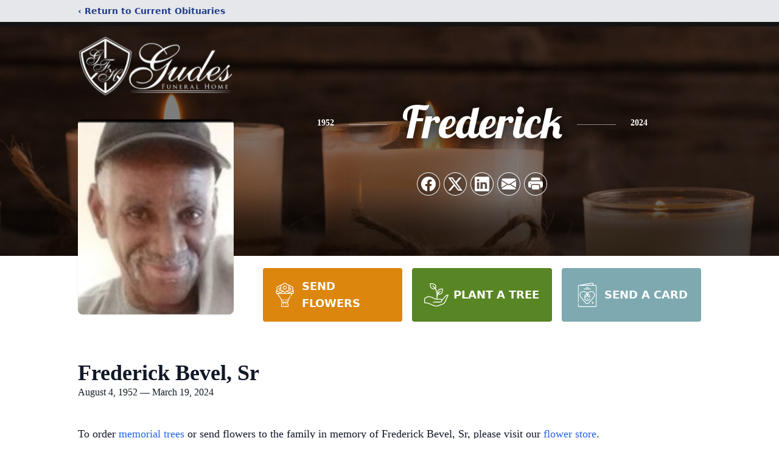

--- FILE ---
content_type: text/html; charset=utf-8
request_url: https://www.google.com/recaptcha/enterprise/anchor?ar=1&k=6LdD5fUfAAAAAD6yidGV3QRf0cgWt4xQ7MaR3sAR&co=aHR0cHM6Ly93d3cuZ3VkZXNmdW5lcmFsaG9tZS5uZXQ6NDQz&hl=en&type=image&v=PoyoqOPhxBO7pBk68S4YbpHZ&theme=light&size=invisible&badge=bottomright&anchor-ms=20000&execute-ms=30000&cb=hq5p0k6sv5wy
body_size: 48925
content:
<!DOCTYPE HTML><html dir="ltr" lang="en"><head><meta http-equiv="Content-Type" content="text/html; charset=UTF-8">
<meta http-equiv="X-UA-Compatible" content="IE=edge">
<title>reCAPTCHA</title>
<style type="text/css">
/* cyrillic-ext */
@font-face {
  font-family: 'Roboto';
  font-style: normal;
  font-weight: 400;
  font-stretch: 100%;
  src: url(//fonts.gstatic.com/s/roboto/v48/KFO7CnqEu92Fr1ME7kSn66aGLdTylUAMa3GUBHMdazTgWw.woff2) format('woff2');
  unicode-range: U+0460-052F, U+1C80-1C8A, U+20B4, U+2DE0-2DFF, U+A640-A69F, U+FE2E-FE2F;
}
/* cyrillic */
@font-face {
  font-family: 'Roboto';
  font-style: normal;
  font-weight: 400;
  font-stretch: 100%;
  src: url(//fonts.gstatic.com/s/roboto/v48/KFO7CnqEu92Fr1ME7kSn66aGLdTylUAMa3iUBHMdazTgWw.woff2) format('woff2');
  unicode-range: U+0301, U+0400-045F, U+0490-0491, U+04B0-04B1, U+2116;
}
/* greek-ext */
@font-face {
  font-family: 'Roboto';
  font-style: normal;
  font-weight: 400;
  font-stretch: 100%;
  src: url(//fonts.gstatic.com/s/roboto/v48/KFO7CnqEu92Fr1ME7kSn66aGLdTylUAMa3CUBHMdazTgWw.woff2) format('woff2');
  unicode-range: U+1F00-1FFF;
}
/* greek */
@font-face {
  font-family: 'Roboto';
  font-style: normal;
  font-weight: 400;
  font-stretch: 100%;
  src: url(//fonts.gstatic.com/s/roboto/v48/KFO7CnqEu92Fr1ME7kSn66aGLdTylUAMa3-UBHMdazTgWw.woff2) format('woff2');
  unicode-range: U+0370-0377, U+037A-037F, U+0384-038A, U+038C, U+038E-03A1, U+03A3-03FF;
}
/* math */
@font-face {
  font-family: 'Roboto';
  font-style: normal;
  font-weight: 400;
  font-stretch: 100%;
  src: url(//fonts.gstatic.com/s/roboto/v48/KFO7CnqEu92Fr1ME7kSn66aGLdTylUAMawCUBHMdazTgWw.woff2) format('woff2');
  unicode-range: U+0302-0303, U+0305, U+0307-0308, U+0310, U+0312, U+0315, U+031A, U+0326-0327, U+032C, U+032F-0330, U+0332-0333, U+0338, U+033A, U+0346, U+034D, U+0391-03A1, U+03A3-03A9, U+03B1-03C9, U+03D1, U+03D5-03D6, U+03F0-03F1, U+03F4-03F5, U+2016-2017, U+2034-2038, U+203C, U+2040, U+2043, U+2047, U+2050, U+2057, U+205F, U+2070-2071, U+2074-208E, U+2090-209C, U+20D0-20DC, U+20E1, U+20E5-20EF, U+2100-2112, U+2114-2115, U+2117-2121, U+2123-214F, U+2190, U+2192, U+2194-21AE, U+21B0-21E5, U+21F1-21F2, U+21F4-2211, U+2213-2214, U+2216-22FF, U+2308-230B, U+2310, U+2319, U+231C-2321, U+2336-237A, U+237C, U+2395, U+239B-23B7, U+23D0, U+23DC-23E1, U+2474-2475, U+25AF, U+25B3, U+25B7, U+25BD, U+25C1, U+25CA, U+25CC, U+25FB, U+266D-266F, U+27C0-27FF, U+2900-2AFF, U+2B0E-2B11, U+2B30-2B4C, U+2BFE, U+3030, U+FF5B, U+FF5D, U+1D400-1D7FF, U+1EE00-1EEFF;
}
/* symbols */
@font-face {
  font-family: 'Roboto';
  font-style: normal;
  font-weight: 400;
  font-stretch: 100%;
  src: url(//fonts.gstatic.com/s/roboto/v48/KFO7CnqEu92Fr1ME7kSn66aGLdTylUAMaxKUBHMdazTgWw.woff2) format('woff2');
  unicode-range: U+0001-000C, U+000E-001F, U+007F-009F, U+20DD-20E0, U+20E2-20E4, U+2150-218F, U+2190, U+2192, U+2194-2199, U+21AF, U+21E6-21F0, U+21F3, U+2218-2219, U+2299, U+22C4-22C6, U+2300-243F, U+2440-244A, U+2460-24FF, U+25A0-27BF, U+2800-28FF, U+2921-2922, U+2981, U+29BF, U+29EB, U+2B00-2BFF, U+4DC0-4DFF, U+FFF9-FFFB, U+10140-1018E, U+10190-1019C, U+101A0, U+101D0-101FD, U+102E0-102FB, U+10E60-10E7E, U+1D2C0-1D2D3, U+1D2E0-1D37F, U+1F000-1F0FF, U+1F100-1F1AD, U+1F1E6-1F1FF, U+1F30D-1F30F, U+1F315, U+1F31C, U+1F31E, U+1F320-1F32C, U+1F336, U+1F378, U+1F37D, U+1F382, U+1F393-1F39F, U+1F3A7-1F3A8, U+1F3AC-1F3AF, U+1F3C2, U+1F3C4-1F3C6, U+1F3CA-1F3CE, U+1F3D4-1F3E0, U+1F3ED, U+1F3F1-1F3F3, U+1F3F5-1F3F7, U+1F408, U+1F415, U+1F41F, U+1F426, U+1F43F, U+1F441-1F442, U+1F444, U+1F446-1F449, U+1F44C-1F44E, U+1F453, U+1F46A, U+1F47D, U+1F4A3, U+1F4B0, U+1F4B3, U+1F4B9, U+1F4BB, U+1F4BF, U+1F4C8-1F4CB, U+1F4D6, U+1F4DA, U+1F4DF, U+1F4E3-1F4E6, U+1F4EA-1F4ED, U+1F4F7, U+1F4F9-1F4FB, U+1F4FD-1F4FE, U+1F503, U+1F507-1F50B, U+1F50D, U+1F512-1F513, U+1F53E-1F54A, U+1F54F-1F5FA, U+1F610, U+1F650-1F67F, U+1F687, U+1F68D, U+1F691, U+1F694, U+1F698, U+1F6AD, U+1F6B2, U+1F6B9-1F6BA, U+1F6BC, U+1F6C6-1F6CF, U+1F6D3-1F6D7, U+1F6E0-1F6EA, U+1F6F0-1F6F3, U+1F6F7-1F6FC, U+1F700-1F7FF, U+1F800-1F80B, U+1F810-1F847, U+1F850-1F859, U+1F860-1F887, U+1F890-1F8AD, U+1F8B0-1F8BB, U+1F8C0-1F8C1, U+1F900-1F90B, U+1F93B, U+1F946, U+1F984, U+1F996, U+1F9E9, U+1FA00-1FA6F, U+1FA70-1FA7C, U+1FA80-1FA89, U+1FA8F-1FAC6, U+1FACE-1FADC, U+1FADF-1FAE9, U+1FAF0-1FAF8, U+1FB00-1FBFF;
}
/* vietnamese */
@font-face {
  font-family: 'Roboto';
  font-style: normal;
  font-weight: 400;
  font-stretch: 100%;
  src: url(//fonts.gstatic.com/s/roboto/v48/KFO7CnqEu92Fr1ME7kSn66aGLdTylUAMa3OUBHMdazTgWw.woff2) format('woff2');
  unicode-range: U+0102-0103, U+0110-0111, U+0128-0129, U+0168-0169, U+01A0-01A1, U+01AF-01B0, U+0300-0301, U+0303-0304, U+0308-0309, U+0323, U+0329, U+1EA0-1EF9, U+20AB;
}
/* latin-ext */
@font-face {
  font-family: 'Roboto';
  font-style: normal;
  font-weight: 400;
  font-stretch: 100%;
  src: url(//fonts.gstatic.com/s/roboto/v48/KFO7CnqEu92Fr1ME7kSn66aGLdTylUAMa3KUBHMdazTgWw.woff2) format('woff2');
  unicode-range: U+0100-02BA, U+02BD-02C5, U+02C7-02CC, U+02CE-02D7, U+02DD-02FF, U+0304, U+0308, U+0329, U+1D00-1DBF, U+1E00-1E9F, U+1EF2-1EFF, U+2020, U+20A0-20AB, U+20AD-20C0, U+2113, U+2C60-2C7F, U+A720-A7FF;
}
/* latin */
@font-face {
  font-family: 'Roboto';
  font-style: normal;
  font-weight: 400;
  font-stretch: 100%;
  src: url(//fonts.gstatic.com/s/roboto/v48/KFO7CnqEu92Fr1ME7kSn66aGLdTylUAMa3yUBHMdazQ.woff2) format('woff2');
  unicode-range: U+0000-00FF, U+0131, U+0152-0153, U+02BB-02BC, U+02C6, U+02DA, U+02DC, U+0304, U+0308, U+0329, U+2000-206F, U+20AC, U+2122, U+2191, U+2193, U+2212, U+2215, U+FEFF, U+FFFD;
}
/* cyrillic-ext */
@font-face {
  font-family: 'Roboto';
  font-style: normal;
  font-weight: 500;
  font-stretch: 100%;
  src: url(//fonts.gstatic.com/s/roboto/v48/KFO7CnqEu92Fr1ME7kSn66aGLdTylUAMa3GUBHMdazTgWw.woff2) format('woff2');
  unicode-range: U+0460-052F, U+1C80-1C8A, U+20B4, U+2DE0-2DFF, U+A640-A69F, U+FE2E-FE2F;
}
/* cyrillic */
@font-face {
  font-family: 'Roboto';
  font-style: normal;
  font-weight: 500;
  font-stretch: 100%;
  src: url(//fonts.gstatic.com/s/roboto/v48/KFO7CnqEu92Fr1ME7kSn66aGLdTylUAMa3iUBHMdazTgWw.woff2) format('woff2');
  unicode-range: U+0301, U+0400-045F, U+0490-0491, U+04B0-04B1, U+2116;
}
/* greek-ext */
@font-face {
  font-family: 'Roboto';
  font-style: normal;
  font-weight: 500;
  font-stretch: 100%;
  src: url(//fonts.gstatic.com/s/roboto/v48/KFO7CnqEu92Fr1ME7kSn66aGLdTylUAMa3CUBHMdazTgWw.woff2) format('woff2');
  unicode-range: U+1F00-1FFF;
}
/* greek */
@font-face {
  font-family: 'Roboto';
  font-style: normal;
  font-weight: 500;
  font-stretch: 100%;
  src: url(//fonts.gstatic.com/s/roboto/v48/KFO7CnqEu92Fr1ME7kSn66aGLdTylUAMa3-UBHMdazTgWw.woff2) format('woff2');
  unicode-range: U+0370-0377, U+037A-037F, U+0384-038A, U+038C, U+038E-03A1, U+03A3-03FF;
}
/* math */
@font-face {
  font-family: 'Roboto';
  font-style: normal;
  font-weight: 500;
  font-stretch: 100%;
  src: url(//fonts.gstatic.com/s/roboto/v48/KFO7CnqEu92Fr1ME7kSn66aGLdTylUAMawCUBHMdazTgWw.woff2) format('woff2');
  unicode-range: U+0302-0303, U+0305, U+0307-0308, U+0310, U+0312, U+0315, U+031A, U+0326-0327, U+032C, U+032F-0330, U+0332-0333, U+0338, U+033A, U+0346, U+034D, U+0391-03A1, U+03A3-03A9, U+03B1-03C9, U+03D1, U+03D5-03D6, U+03F0-03F1, U+03F4-03F5, U+2016-2017, U+2034-2038, U+203C, U+2040, U+2043, U+2047, U+2050, U+2057, U+205F, U+2070-2071, U+2074-208E, U+2090-209C, U+20D0-20DC, U+20E1, U+20E5-20EF, U+2100-2112, U+2114-2115, U+2117-2121, U+2123-214F, U+2190, U+2192, U+2194-21AE, U+21B0-21E5, U+21F1-21F2, U+21F4-2211, U+2213-2214, U+2216-22FF, U+2308-230B, U+2310, U+2319, U+231C-2321, U+2336-237A, U+237C, U+2395, U+239B-23B7, U+23D0, U+23DC-23E1, U+2474-2475, U+25AF, U+25B3, U+25B7, U+25BD, U+25C1, U+25CA, U+25CC, U+25FB, U+266D-266F, U+27C0-27FF, U+2900-2AFF, U+2B0E-2B11, U+2B30-2B4C, U+2BFE, U+3030, U+FF5B, U+FF5D, U+1D400-1D7FF, U+1EE00-1EEFF;
}
/* symbols */
@font-face {
  font-family: 'Roboto';
  font-style: normal;
  font-weight: 500;
  font-stretch: 100%;
  src: url(//fonts.gstatic.com/s/roboto/v48/KFO7CnqEu92Fr1ME7kSn66aGLdTylUAMaxKUBHMdazTgWw.woff2) format('woff2');
  unicode-range: U+0001-000C, U+000E-001F, U+007F-009F, U+20DD-20E0, U+20E2-20E4, U+2150-218F, U+2190, U+2192, U+2194-2199, U+21AF, U+21E6-21F0, U+21F3, U+2218-2219, U+2299, U+22C4-22C6, U+2300-243F, U+2440-244A, U+2460-24FF, U+25A0-27BF, U+2800-28FF, U+2921-2922, U+2981, U+29BF, U+29EB, U+2B00-2BFF, U+4DC0-4DFF, U+FFF9-FFFB, U+10140-1018E, U+10190-1019C, U+101A0, U+101D0-101FD, U+102E0-102FB, U+10E60-10E7E, U+1D2C0-1D2D3, U+1D2E0-1D37F, U+1F000-1F0FF, U+1F100-1F1AD, U+1F1E6-1F1FF, U+1F30D-1F30F, U+1F315, U+1F31C, U+1F31E, U+1F320-1F32C, U+1F336, U+1F378, U+1F37D, U+1F382, U+1F393-1F39F, U+1F3A7-1F3A8, U+1F3AC-1F3AF, U+1F3C2, U+1F3C4-1F3C6, U+1F3CA-1F3CE, U+1F3D4-1F3E0, U+1F3ED, U+1F3F1-1F3F3, U+1F3F5-1F3F7, U+1F408, U+1F415, U+1F41F, U+1F426, U+1F43F, U+1F441-1F442, U+1F444, U+1F446-1F449, U+1F44C-1F44E, U+1F453, U+1F46A, U+1F47D, U+1F4A3, U+1F4B0, U+1F4B3, U+1F4B9, U+1F4BB, U+1F4BF, U+1F4C8-1F4CB, U+1F4D6, U+1F4DA, U+1F4DF, U+1F4E3-1F4E6, U+1F4EA-1F4ED, U+1F4F7, U+1F4F9-1F4FB, U+1F4FD-1F4FE, U+1F503, U+1F507-1F50B, U+1F50D, U+1F512-1F513, U+1F53E-1F54A, U+1F54F-1F5FA, U+1F610, U+1F650-1F67F, U+1F687, U+1F68D, U+1F691, U+1F694, U+1F698, U+1F6AD, U+1F6B2, U+1F6B9-1F6BA, U+1F6BC, U+1F6C6-1F6CF, U+1F6D3-1F6D7, U+1F6E0-1F6EA, U+1F6F0-1F6F3, U+1F6F7-1F6FC, U+1F700-1F7FF, U+1F800-1F80B, U+1F810-1F847, U+1F850-1F859, U+1F860-1F887, U+1F890-1F8AD, U+1F8B0-1F8BB, U+1F8C0-1F8C1, U+1F900-1F90B, U+1F93B, U+1F946, U+1F984, U+1F996, U+1F9E9, U+1FA00-1FA6F, U+1FA70-1FA7C, U+1FA80-1FA89, U+1FA8F-1FAC6, U+1FACE-1FADC, U+1FADF-1FAE9, U+1FAF0-1FAF8, U+1FB00-1FBFF;
}
/* vietnamese */
@font-face {
  font-family: 'Roboto';
  font-style: normal;
  font-weight: 500;
  font-stretch: 100%;
  src: url(//fonts.gstatic.com/s/roboto/v48/KFO7CnqEu92Fr1ME7kSn66aGLdTylUAMa3OUBHMdazTgWw.woff2) format('woff2');
  unicode-range: U+0102-0103, U+0110-0111, U+0128-0129, U+0168-0169, U+01A0-01A1, U+01AF-01B0, U+0300-0301, U+0303-0304, U+0308-0309, U+0323, U+0329, U+1EA0-1EF9, U+20AB;
}
/* latin-ext */
@font-face {
  font-family: 'Roboto';
  font-style: normal;
  font-weight: 500;
  font-stretch: 100%;
  src: url(//fonts.gstatic.com/s/roboto/v48/KFO7CnqEu92Fr1ME7kSn66aGLdTylUAMa3KUBHMdazTgWw.woff2) format('woff2');
  unicode-range: U+0100-02BA, U+02BD-02C5, U+02C7-02CC, U+02CE-02D7, U+02DD-02FF, U+0304, U+0308, U+0329, U+1D00-1DBF, U+1E00-1E9F, U+1EF2-1EFF, U+2020, U+20A0-20AB, U+20AD-20C0, U+2113, U+2C60-2C7F, U+A720-A7FF;
}
/* latin */
@font-face {
  font-family: 'Roboto';
  font-style: normal;
  font-weight: 500;
  font-stretch: 100%;
  src: url(//fonts.gstatic.com/s/roboto/v48/KFO7CnqEu92Fr1ME7kSn66aGLdTylUAMa3yUBHMdazQ.woff2) format('woff2');
  unicode-range: U+0000-00FF, U+0131, U+0152-0153, U+02BB-02BC, U+02C6, U+02DA, U+02DC, U+0304, U+0308, U+0329, U+2000-206F, U+20AC, U+2122, U+2191, U+2193, U+2212, U+2215, U+FEFF, U+FFFD;
}
/* cyrillic-ext */
@font-face {
  font-family: 'Roboto';
  font-style: normal;
  font-weight: 900;
  font-stretch: 100%;
  src: url(//fonts.gstatic.com/s/roboto/v48/KFO7CnqEu92Fr1ME7kSn66aGLdTylUAMa3GUBHMdazTgWw.woff2) format('woff2');
  unicode-range: U+0460-052F, U+1C80-1C8A, U+20B4, U+2DE0-2DFF, U+A640-A69F, U+FE2E-FE2F;
}
/* cyrillic */
@font-face {
  font-family: 'Roboto';
  font-style: normal;
  font-weight: 900;
  font-stretch: 100%;
  src: url(//fonts.gstatic.com/s/roboto/v48/KFO7CnqEu92Fr1ME7kSn66aGLdTylUAMa3iUBHMdazTgWw.woff2) format('woff2');
  unicode-range: U+0301, U+0400-045F, U+0490-0491, U+04B0-04B1, U+2116;
}
/* greek-ext */
@font-face {
  font-family: 'Roboto';
  font-style: normal;
  font-weight: 900;
  font-stretch: 100%;
  src: url(//fonts.gstatic.com/s/roboto/v48/KFO7CnqEu92Fr1ME7kSn66aGLdTylUAMa3CUBHMdazTgWw.woff2) format('woff2');
  unicode-range: U+1F00-1FFF;
}
/* greek */
@font-face {
  font-family: 'Roboto';
  font-style: normal;
  font-weight: 900;
  font-stretch: 100%;
  src: url(//fonts.gstatic.com/s/roboto/v48/KFO7CnqEu92Fr1ME7kSn66aGLdTylUAMa3-UBHMdazTgWw.woff2) format('woff2');
  unicode-range: U+0370-0377, U+037A-037F, U+0384-038A, U+038C, U+038E-03A1, U+03A3-03FF;
}
/* math */
@font-face {
  font-family: 'Roboto';
  font-style: normal;
  font-weight: 900;
  font-stretch: 100%;
  src: url(//fonts.gstatic.com/s/roboto/v48/KFO7CnqEu92Fr1ME7kSn66aGLdTylUAMawCUBHMdazTgWw.woff2) format('woff2');
  unicode-range: U+0302-0303, U+0305, U+0307-0308, U+0310, U+0312, U+0315, U+031A, U+0326-0327, U+032C, U+032F-0330, U+0332-0333, U+0338, U+033A, U+0346, U+034D, U+0391-03A1, U+03A3-03A9, U+03B1-03C9, U+03D1, U+03D5-03D6, U+03F0-03F1, U+03F4-03F5, U+2016-2017, U+2034-2038, U+203C, U+2040, U+2043, U+2047, U+2050, U+2057, U+205F, U+2070-2071, U+2074-208E, U+2090-209C, U+20D0-20DC, U+20E1, U+20E5-20EF, U+2100-2112, U+2114-2115, U+2117-2121, U+2123-214F, U+2190, U+2192, U+2194-21AE, U+21B0-21E5, U+21F1-21F2, U+21F4-2211, U+2213-2214, U+2216-22FF, U+2308-230B, U+2310, U+2319, U+231C-2321, U+2336-237A, U+237C, U+2395, U+239B-23B7, U+23D0, U+23DC-23E1, U+2474-2475, U+25AF, U+25B3, U+25B7, U+25BD, U+25C1, U+25CA, U+25CC, U+25FB, U+266D-266F, U+27C0-27FF, U+2900-2AFF, U+2B0E-2B11, U+2B30-2B4C, U+2BFE, U+3030, U+FF5B, U+FF5D, U+1D400-1D7FF, U+1EE00-1EEFF;
}
/* symbols */
@font-face {
  font-family: 'Roboto';
  font-style: normal;
  font-weight: 900;
  font-stretch: 100%;
  src: url(//fonts.gstatic.com/s/roboto/v48/KFO7CnqEu92Fr1ME7kSn66aGLdTylUAMaxKUBHMdazTgWw.woff2) format('woff2');
  unicode-range: U+0001-000C, U+000E-001F, U+007F-009F, U+20DD-20E0, U+20E2-20E4, U+2150-218F, U+2190, U+2192, U+2194-2199, U+21AF, U+21E6-21F0, U+21F3, U+2218-2219, U+2299, U+22C4-22C6, U+2300-243F, U+2440-244A, U+2460-24FF, U+25A0-27BF, U+2800-28FF, U+2921-2922, U+2981, U+29BF, U+29EB, U+2B00-2BFF, U+4DC0-4DFF, U+FFF9-FFFB, U+10140-1018E, U+10190-1019C, U+101A0, U+101D0-101FD, U+102E0-102FB, U+10E60-10E7E, U+1D2C0-1D2D3, U+1D2E0-1D37F, U+1F000-1F0FF, U+1F100-1F1AD, U+1F1E6-1F1FF, U+1F30D-1F30F, U+1F315, U+1F31C, U+1F31E, U+1F320-1F32C, U+1F336, U+1F378, U+1F37D, U+1F382, U+1F393-1F39F, U+1F3A7-1F3A8, U+1F3AC-1F3AF, U+1F3C2, U+1F3C4-1F3C6, U+1F3CA-1F3CE, U+1F3D4-1F3E0, U+1F3ED, U+1F3F1-1F3F3, U+1F3F5-1F3F7, U+1F408, U+1F415, U+1F41F, U+1F426, U+1F43F, U+1F441-1F442, U+1F444, U+1F446-1F449, U+1F44C-1F44E, U+1F453, U+1F46A, U+1F47D, U+1F4A3, U+1F4B0, U+1F4B3, U+1F4B9, U+1F4BB, U+1F4BF, U+1F4C8-1F4CB, U+1F4D6, U+1F4DA, U+1F4DF, U+1F4E3-1F4E6, U+1F4EA-1F4ED, U+1F4F7, U+1F4F9-1F4FB, U+1F4FD-1F4FE, U+1F503, U+1F507-1F50B, U+1F50D, U+1F512-1F513, U+1F53E-1F54A, U+1F54F-1F5FA, U+1F610, U+1F650-1F67F, U+1F687, U+1F68D, U+1F691, U+1F694, U+1F698, U+1F6AD, U+1F6B2, U+1F6B9-1F6BA, U+1F6BC, U+1F6C6-1F6CF, U+1F6D3-1F6D7, U+1F6E0-1F6EA, U+1F6F0-1F6F3, U+1F6F7-1F6FC, U+1F700-1F7FF, U+1F800-1F80B, U+1F810-1F847, U+1F850-1F859, U+1F860-1F887, U+1F890-1F8AD, U+1F8B0-1F8BB, U+1F8C0-1F8C1, U+1F900-1F90B, U+1F93B, U+1F946, U+1F984, U+1F996, U+1F9E9, U+1FA00-1FA6F, U+1FA70-1FA7C, U+1FA80-1FA89, U+1FA8F-1FAC6, U+1FACE-1FADC, U+1FADF-1FAE9, U+1FAF0-1FAF8, U+1FB00-1FBFF;
}
/* vietnamese */
@font-face {
  font-family: 'Roboto';
  font-style: normal;
  font-weight: 900;
  font-stretch: 100%;
  src: url(//fonts.gstatic.com/s/roboto/v48/KFO7CnqEu92Fr1ME7kSn66aGLdTylUAMa3OUBHMdazTgWw.woff2) format('woff2');
  unicode-range: U+0102-0103, U+0110-0111, U+0128-0129, U+0168-0169, U+01A0-01A1, U+01AF-01B0, U+0300-0301, U+0303-0304, U+0308-0309, U+0323, U+0329, U+1EA0-1EF9, U+20AB;
}
/* latin-ext */
@font-face {
  font-family: 'Roboto';
  font-style: normal;
  font-weight: 900;
  font-stretch: 100%;
  src: url(//fonts.gstatic.com/s/roboto/v48/KFO7CnqEu92Fr1ME7kSn66aGLdTylUAMa3KUBHMdazTgWw.woff2) format('woff2');
  unicode-range: U+0100-02BA, U+02BD-02C5, U+02C7-02CC, U+02CE-02D7, U+02DD-02FF, U+0304, U+0308, U+0329, U+1D00-1DBF, U+1E00-1E9F, U+1EF2-1EFF, U+2020, U+20A0-20AB, U+20AD-20C0, U+2113, U+2C60-2C7F, U+A720-A7FF;
}
/* latin */
@font-face {
  font-family: 'Roboto';
  font-style: normal;
  font-weight: 900;
  font-stretch: 100%;
  src: url(//fonts.gstatic.com/s/roboto/v48/KFO7CnqEu92Fr1ME7kSn66aGLdTylUAMa3yUBHMdazQ.woff2) format('woff2');
  unicode-range: U+0000-00FF, U+0131, U+0152-0153, U+02BB-02BC, U+02C6, U+02DA, U+02DC, U+0304, U+0308, U+0329, U+2000-206F, U+20AC, U+2122, U+2191, U+2193, U+2212, U+2215, U+FEFF, U+FFFD;
}

</style>
<link rel="stylesheet" type="text/css" href="https://www.gstatic.com/recaptcha/releases/PoyoqOPhxBO7pBk68S4YbpHZ/styles__ltr.css">
<script nonce="Fe2t7eYJi9s_0umEmB1M4A" type="text/javascript">window['__recaptcha_api'] = 'https://www.google.com/recaptcha/enterprise/';</script>
<script type="text/javascript" src="https://www.gstatic.com/recaptcha/releases/PoyoqOPhxBO7pBk68S4YbpHZ/recaptcha__en.js" nonce="Fe2t7eYJi9s_0umEmB1M4A">
      
    </script></head>
<body><div id="rc-anchor-alert" class="rc-anchor-alert"></div>
<input type="hidden" id="recaptcha-token" value="[base64]">
<script type="text/javascript" nonce="Fe2t7eYJi9s_0umEmB1M4A">
      recaptcha.anchor.Main.init("[\x22ainput\x22,[\x22bgdata\x22,\x22\x22,\[base64]/[base64]/[base64]/[base64]/[base64]/[base64]/KGcoTywyNTMsTy5PKSxVRyhPLEMpKTpnKE8sMjUzLEMpLE8pKSxsKSksTykpfSxieT1mdW5jdGlvbihDLE8sdSxsKXtmb3IobD0odT1SKEMpLDApO08+MDtPLS0pbD1sPDw4fFooQyk7ZyhDLHUsbCl9LFVHPWZ1bmN0aW9uKEMsTyl7Qy5pLmxlbmd0aD4xMDQ/[base64]/[base64]/[base64]/[base64]/[base64]/[base64]/[base64]\\u003d\x22,\[base64]\\u003d\x22,\x22LjrDnsOiw7QHwoTDhlESNW4sI8OKwpYcR8Kyw786fEPCtMKhflbDhcO/w4hJw5vDocKBw6pcVAI2w6fChCVBw4VZWTk3w7HDksKTw4/DpsKHwrg9wpTCmjYRwp/Cq8KKGsOLw4J+Z8OKKgHCq3TCl8Ksw67CnVJda8OOw5kWHEsWYm3Cp8O+U2PDpcKXwplaw7wvbHnDvxgHwrHDl8K+w7bCv8Ktw6dbVEQGMk0dQwbCtsO6WVxww6zCtB3CiV4qwpMewoEAwpfDsMOTwqQ3w7vCp8KXwrDDrirDmSPDpBB1wrduDW3CpsOAw6/CvMKBw4jCjcOVbcKtScO0w5XCsWPCvsKPwpN1wrTCmHdiw43DpMKyIjgewqzCnCzDqw/Cp8OHwr/Cr1kFwr9ewoXCq8OJK8KkU8OLdFpFOyw9csKEwpwkw7QbanIeUMOECn8QLRLDiSdzccOoNB4sPMK2IVbCj27CikUrw5Zvw63Cp8O9w7l5wr/DszMlAgNpwqjCg8Ouw6LCg0PDly/DqsOuwrdLw57CsBxFwq7CmB/[base64]/DkMO4wrLDq8O1bnUxwpzDn8KTwp0rREfDmMO2bnbDl8OGRUbDs8OCw5QFSMOdYcKpwpc/SX3DiMKtw6PDnD3CicKSw5nCpG7DusKtwpkxXVJvHF4Pwp/Dq8OnbxjDpAEsbsOyw79pw5cOw7d4PXfCl8OwHUDCvMKsGcOzw6bDuyd8w6/CnGl7wrZSwqvDnwfDi8OmwpVUJMKYwp/DvcOuw4zCqMKxwqN1IxXDtTJIe8OUwpzCp8Kow4/DosKaw7jCrMKLM8OKSXHCrMO0woQnFVZ5HMORMFfCiMKAwoLCiMOkb8Kzwo/DjnHDgMKwwr3DgEdaw4TCmMKrBsOqKMOGUmpuGMKQVyN/[base64]/wq16w4XDgcKzBcK5a8KnRg7DiMKbw4Y+CUbCn8O2MljDjRvDk0vCiXwVQW/CtCDDmHZqfn5Bf8O0XMOtw7RaEkfCgC1jJ8KyaghEwq8aw57DpcKpcsKIwoTCmsK3w4tUw55oEMKwD0XDl8OsQcOJw6rDgA7CtsOewqIEKMOaPA/CocO8C3d4NsOCw53CiFPDhcOFHR8Uwq/Dkl7Cg8OIwo7DjsOdRCLClsKAwr/CpFDClHg7w7jCrcKLw7p4w6UiwoTClsKVwqbDn3LDssKowqzDjFx1woZXw7l0w7nDl8KbTsKVw7oCGcO/fMKeaRfCrMK8wogSw6DCmmzCgBgUYD7CqAMFwrDDhjg6ahHDhhfCqcO8bsKfwr0/TjvDm8KJGmYXw57CoMOQw6TCosOnRsOWwrRqDWjCqcO4b2UKw5zCvmLDmsKVw77DiX7Di2PCt8KhUEFGbcKZwqgiBFLCp8KOwqo9PFzCiMK0dcKWEV0qHMOqL2AXS8O+ScKGIw0+T8K1wr/CrcK5S8O7cAYlwqXCgBgFwofDlSzDncODw642DQDCk8KhBcOcJ8OgRsOMDSZvw4Itw5jCtD7CmMO/HmvCocKlwo3DmsK7OMKgDkYhFMKcw7PDpwclYF0NwpzDlcK6OsOLOXZ6HcO0wpXDncKIw4pvw5PDqcKJJhTDnVpWfjQvWMOow7JVwqzDoEDDpsKmK8OYWMOLWVhywp5nKn5GfSIJwqc7wqHDo8O/BMOZw5XDkhnDlcKANsOxwohpwosjwpMwan0tRCfDhWpqfMKMw6xLcBTCl8OlJ3wbw6tzE8KVT8K1eHAXw6UBccOXw5jDnMOBKy/CvcKcE2JmwpJ2XSMDR8Kawq3DpWgiCcKPw4XDrcK8w7jDoxPClMK4w6/DjsOzIMOfwovDm8KaBMKcw6/CssOlw5I4b8OXwp4vwpnCphJOwpgSw6U5wqoHaiDCnx95w5w+YMOlaMOpQMKnw4NMKMKoX8KAw6/Ci8OqZcKNw4fCpjgPXB/Crk/DgxDCpsKLwr9/wp0QwrMKP8KVwohmw7ZDN0zCo8ODwpHCjsOIwqLDuMOpwoHDrGzCrMKLw4V+w70cw4jDunTCtA/Cti4me8OYw6FNw5bDuD3Dj0rCrxEFJWbDkGzDkFYiw7s/c1nCmMO7w5XDssOXwoZBKcOIEMOHA8OwTMK7wqYYw5AfHsO9w7wpwrnDsGIiKMOrTMOGMsKPNDHChcKeHQXCvcKBwpDCj3HCgEsCdsOCwrTDhgcyfCZxwo7CiMO+wqsOw7A2wo7CtQUww7zDrcO4woQdMk/DpMKWe1NPG1bDtcK/[base64]/CnMKCw4R4wqLDpS5NOXULHWdyw7sTwrHCg1rCuz/DqFJEw7B6Dk4xJFzDtcORNsK2w4YLCBp6XhvDgcKGbl0jZnE0fsO5ecKVMwBRdSzDscOpfcKtDkFTJiRLXgQ2wpjDuREiKcKfwq/DsinCoS54w6ocwooIGBQgw67CjATClX3DnsKgwo55w4kXZ8Olw5p2wo/CkcKgZ0zDosKtEcK+GcKxwrTDo8OVw6bCqQLDhw4lDzHCjwBmK1/CuMOYw7IcwpTDmcKZwrbDmwQYwqcIOnzDhS5nwrvDoyHDrWImwqfDjnHDmB/CiMKTw6EcD8O+KMKZw7zDlMK5X0U8w7zDn8OzBBU7MsO7YBbCqh4Fw63Co2pzfcOPwoZZE3DDpXdtw43DusOgwrsiwohuwoDDvsOOwqBtL2XCqhtEwohRwoPCmcO3TMOqw63DiMOyUiJHw4MmA8KrJRTDoUhBd0/Cn8KgVxPDrcK7wqHDiA8Hw6HCucOZwodFw6nCvMOXwoTChsKfEcOpdA4cF8Onwp4DGHrCusOEw4zCkXbDqMOOw73ClsKiYHV6Wz7CpRLCmMKiAQDDgybDhSrDmMOSw5Jywoxow7vCsMOvwpbCnMKFd3vDusKsw4pXHiAOwotiHMOAKMKtBMOfwo52wpfDp8ODw6J/fsKIwozDqSsNwr/DrcO0B8K/w7URZ8O2SMKSAsOENcORw5/DlF/DpsK/FsKlcjPCjyvDlX0AwoEkw6DDs33CpXLCqMK8UsO3MjTDlsOjK8K2asOVOSzDgcOow7zDkkRXR8OVTsK/[base64]/fMOAw47DmjjCjErChXjCvMKKIkhnwr05wq/CpEbDvyEZw7NjAQYAKsK4AMOpwovCucOcW33DqMKvYcOzwrQVD8Krw4Uyw5/DvUQeScKFYw4Ea8OJwoh/w4PDnHrCimx0dHHDkcKuw4AmwoPCvgfCgMKIwpQPw5NOJD3CjwNvwpDCtsKmE8Kqw6Qxw4RQdsOTe3Emw6jCtxrDm8O/w48qEGB6YQHCnHDCrhQ9wpjDrT/Cq8Omb1jDnsKQfyDCrcKFCB5rwrvDv8OzwovDicO7PH08UcKLw6hWLktawoAkYMK7aMK8wqZae8KtCDEMXcOBFsK/[base64]/Cux3DuAnDtRZ0wqwCw7BnV8OBwr0iUxBUwovDswbDtsOgTsKpA1bDpcK+w7bCvlQQwqY0YMKtw70rw79IL8KzB8OrwptMK1wKPsOUw5ZLScOAw4XCp8OfPMKYGMOJw4PCtW4qHRcJw5xpc1jDhAXCpmxMwovDgkJQJ8Ogw5/Dk8Ouwrl5w5zCtFRwD8KTe8KewqFsw5zDo8OewqzCk8Krw6DCk8KTQXfCiCRWesOdNVZ/Y8OyMMK2wqrDqsK9bi/ClEzDmCTCsglVwq1rw7EFP8Omwq7DtkYnCEdow615Jz1rwpHCnl1Hw4wiwp9ZwoRuR8OuYHIXwr/DsVzCncO4wp/Ch8O5w5RjDyTDsUcVwqvCmcOwwoxrwqIswozDmFvCnBbDn8OmesKJwo4/WAJOZ8OvSMKSTgQ0eEcJJMO/OsOAD8Oxw4NeVR5owobCgcOdfcOuO8OzwpbCtcKdw4TCq0jDk0ZfWsO6UsKPYcOlBMO7Q8KLw7kWw6RQw5HDssOxZipqRsKkw4jCkFDDuEdRKcKwEBktFUHDo2sDWW/DiSLDrMOiw7zCpXFowoPChGktSgxzWMOdw58Fw7FBwr5XNTnDs0MhwqUdb23CrEvDgDnDkMO/w5zCoCxsIcOjwo3DiMOcHXU5aHY1wqAXYcOAwqLCgGBEwoxdYyoMw7d8w7nCmDMgRzdww7h/[base64]/[base64]/[base64]/NiEZw7PDthbDgn7CgErDp1/CiHPCgE0uVnrDmlTDsURWTsOpwqEOwohsw5oewotAw7pVZ8OnIS/Dk05PLMKew6UxegpFwqp8M8KwwolOw43CtMK9wq5IFsKXwr4AD8Khwq7Di8KAw47CihhrwoPCihJhHsOYBMOyGsKgw5VTw68Aw4ljQVbCpcOLFinCjMK0KG56w5/DgBwGYDbCpMOBw6MZwrQPTBN9WcKXwq3Dkk7CncOxVsKyA8OEJMO6YnbCuMOFw53DjAcZw4LDocKBwprDhRRzwq7CisOlwpB4w5dDw4XDlkA8CxrCisOtZMOow6l7w7HCmwPCin8ew7hWw6rDuD/CkgRkUsO+J23ClsKbPxPDqB0ZIcKBw47DiMK6QsKzEkBIw5t+HMKOw6vCncKLw5jCjcKoXBoNwr/CjDBoJsKSw4/Ckw0aPhTDq8Kgwqo/w4vDuXprI8K3wqXClA3DqUsTwrvDkMO4w7jCmcOIw6UkX8OHflQuaMKfeHpiHCZWw4PDhTpTwoVpwpptw6XCmCRBwqbDvQAqwoIswrIkXX/DlsOrwrUzwqR6CUJlwrVawqjCscKxZ1l7JijCkkXCicKMw6LDjzQMw5kDw57DrTDCg8KXw7XCg2JAw4p8w50jd8K9wrfDkAvDqHEaW2VGwpnCgiXDkAXCgAhRwo3CqjfCv2sNw7Y9w4/[base64]/[base64]/ChnCjcObw6kuZmvCrALCjsKkwok1wr/DssOyMVrDnsOww4lWU8KDwrfDt8K/JwA6ZkXDn3E9wrNUJsOle8OuwogWwqg7wrnCqMOVB8Kcw5JKwrLDjsKDwpwewpjDiU/Dm8KSV2V4w7LCoEkSdcK1PMOxw5/DtsODw5bDnlHCkMKnbls6w7XDnlbClWPDr1TDvsKiwph0w5TCmMOuwpBIZS1+PcO8ShQowo/[base64]/EE7ClMOQw55RWRxyw4h/CUVZdcOiw6VdwqPCq8OMw5V3SgXCrUgswqBcw5wjw7Unw41Kw5DDucOrw7Y0VcK0ST7DnMK/woxUwqfDuS/[base64]/DrMKhw5fCiMKIbhgxJi0XcUJYwq4qw4XDrsONw5vCihjCrcOZKB06wohRJBJ4w44UUxXDnR3ClgkKwr5Cw78hwp9+w6UYwrvDkBNwcsOcw7PDrQ9ywq/CkUXDvcKOO8Kcw7DDjMKfwonDj8OCw4nDmh3ClUpRw63CmQlQLMO/[base64]/CmWvChzFnw7DCjmHDswzCpwrDlMOjw455w75dD2PDkcKpwow7w6MPE8KPw4jDkcOuwrvClDsHwpLClMKDfcO5wr/[base64]/Ds8K7w43Dh0AePQHDgREOfUXCq8OgwrUhZMKzCmIIwp0Udi1mwpjDtsOPw47Dvws3woNuWjoZwp5+w7DChicMwo5nJsKvwqXClMORw6wXw4lMIsOrwobDuMOlFcOywoHCuVHDjA/CjcOmw4nDn0c6F1NJwo3Dv3jCs8OVKXzCpjpjwqXDnSDChnI0w6BQwrbDpMOSwqBgwrTCggfDkcOBwoMZBlQUwrczC8KOw7LCgEDDh0jCk0HCgMOLw5FAwqPDtMKRworCtTpNZMO2woLDl8KtwpEUMRnDvcOhwqUkbsKjw6TCjcOaw5/DqsOsw5LDsxfDmMKpwoE6wrdhw5RHPsKMb8OVwq5YKMKIw5PChsOtw7Q2Fz8zZCzDnmfCmnvDp2fCkQwKY8OOTMOVOsOaRRZKw7EKJWDDkwXCs8OAAsKfw7fCtH9TwoJTLsO/IMKewoR7SsKbfcKbOzR/w75zUwYfecO4w5vDixTCjj11w5/[base64]/CksO9w6/[base64]/ZsKTE8OUBcObw4bCs8K9w4YNwr9Iw4DDtgoNw488wpbDjnBOWsOCd8KCwqfDkMOKBy06wqvDtilNdyB3PDDDlMOvV8KqPikwXMOvXsKqwobDsMOxw4DDtMKKYE3CpcOETMOsw6TCgcO/ekfDhncsw4zDgMKORynCl8Oowq/DskjCs8OrXsONVcO+T8Kbw4LCgsOgecOFwopkw7JNJMO3w6JywrcPeV1rwrshwpHDlcOWwq5+woLCtcOtwphfw4PDhGHDp8O5wqnDh2s/W8KIw5nDq1B3w4N7fsO4w7ECCMKCJgdVw5gzSsO2GhYow7Y1w6NywrF9Zj1CHkfCusOIchvDlhVzw7nClsKbwrTDiFHCr0bCqcK3w50Iw6jDrklWJcOPw7AQw5jCujTDtifDhsOww4TCoQ/DhMK8wp/CvnbDp8ORw6zCi8KwwrbCqFYGYsKJw6Zbw53CksO6dlPCtMOlD3bDox/DvR4/wpzDiR/DqnvDosKRCUXCucKZw5s3c8KRFhQUPxHCrXQ2wrtFLxnDjVrDocOow7wyw4JBw6Q6RMOdwrY4NcKmwrY4Kjkcw7zDscOnPMKQYDg7w5J/fMKXwpZWMxVuw7PDncO+wpwTaGTCjsOlRsKCw4fDgMKkwqfDomDCu8OlACjDlg7CjSrDnmBHLMOww4bCrHTDpiRFe1HDo0Ukw4nDp8OVKlg/w69UwpAtwovDmMOkw60NwpoKw7DClMOhKcKvRMOgGMKVwqbChcKNwqchZcOATUBOw7/Cr8Knb2IjIkA7OhZDw4LDl3YmPFg0dFLCgjjCiR3DqCs/[base64]/CgQ/DiAbDh8K4BxJgwrs5cWtKaMKPwrAMPw7Cg8Oqwqphw4zCncKOGw0lwpxiwoHCvcK8VQweWMKJPmhkwp5MwqjDiUB4GMKCw7BLBm9PW1VsJBghw7cUPsOvH8OpHinCpsKLKy7DmX3DvsKRPsO3dHZPQMK/[base64]/CkxFgwpVuw5PDlsOjw7QOwp7CqHICw6oqw6csMVfChMOPVsOnBMO/aMKDV8KdfT9ib11FRXTDucOHw7LCnyBnw6V5wqPDgMOzSsKlwrHCkSM/wr9eXyDDjCPDqVsuw7oSdR3Dpi0JwrtSw7pUJMKFZ39Ow5kjYMOGbUU+wql1w6vClVQ1w7BIw7Rxw4bDgWxqJThREcK6YcK1M8KJXWVTXMO6wo7CmsODw556M8K6JcK1w7zCosOoJsOzw7DDkWFXKsK0clYdcsKnw5N0TjbDmsKWwrx0YU1KwqVGQsKCwoNsR8Ocwp/DnkMxeQAYw6M9wrMuTjY+WMOdTsOGJQnDtsKQwoHCsmV4AcKEdVcXwpHCmMOvM8KmXcKKwqxYwpfCnkI1wpI/d3XDolgww4QlO1rCqsOjRGl6enrDk8OlCA7CpzvCpzBHQBB6w7zDoX/DoTxVw6nDukYyw5cowqY4CMOAw4R/EWrDmcKDw71SKiwWMMOYw4PDtV0LHifDui/CrMOMwoMlw73DqRvDlMOKVcOrw7XCnsOBw51sw4FCw5PDk8OEwq1kwpBGwo3Ds8OlEMOnecKtYk8xJ8K+w6/[base64]/CosO5Nj18PMKkJ8OawqhVFMOGw6XClSrDtivDlRXCoVsDwoBqKABBw77CgcOuTzrDpMOGw5DCk1ZjwokKw4HDvx/CgMKhUcKHwonDk8KHw63CsHvDmcOvwrhhH1bDjsKPwpvCiyFQw4tRER7Dgz9NacOLw4fDgVNEw4dRJFTDscKkcmFcVHsEw5jDpMOvXx/DgiB5wr8Ow6HClcOPbcOVK8KXw59MwrZsDcKWw6nClsKeTFHCvE/DjkIjwpbCg2NSB8KPFSRYJBF9wpnCkMKDH0ZqSR/ChsKjwqFDw7TCv8K+ecObX8O3wpfDiAMaBkHDoHsnwo4vwoHDi8OOR2lnw7bDhBRNw67ChcOIKcOHS8KWRAZ7w5LDpxTClwTCt0F/BMKyw5RnJAovwpoPRTjDsVAcMMOVw7HCtxNIwpDClQPCj8Kaw6rDjhLCoMKLZcKxwqjCnxfDk8KJwrfCikbDohJgwqMuwro4FX3ChsOSw53DksOWVsOgPi7Ct8OXfB8zw5QdYgTDnwfCrGETHMK5elvDtUTCnMKLwpLCu8KpXEAGwp/[base64]/w4cQw7bDocO2CMOXw7TCucKZw5sUw5xVwroCw6jDpcKsD8OCTkHCs8KOXU8vHV7Cv2JHTD/CjsK2bsOfwpohw6kvw5xfw4XCj8KpwoB7wqzCg8KCw507w5/[base64]/w54rWXfCg8Oyw4ZtwrLDp8KfXkhUwpt+TUZ9wpsALsOZwrhLcsKQwqXDtlkswrnDtcO6wrMdXRZ9FcOsexM0wrRANcKmw5fCkMOMw6w4wrfDi0tRwpIUwrV1azIkZsO1LmfDrCjCksOlw7Ajw6ZFw7hxfXZ4N8OrPDnDtcK+ecO2enBbfGjDmF1/w6DDlmdnW8KNw7Rcw6MSw60rw5BPW2lKO8OXcsK3w4hSwqxew6TDi8K4TcKxw5IQdyUgDMOcw791DFEwMSNkw4/CmMOCTMK5FcOjTRDDkhjDoMObIsKLM3BSw5/DsMOWa8O2wocvEcKmPCrCmMOAw5PCs0vCkBpiw6vCosO+w7AuYXxkHcOII1PCvCnCgVc5wq7DlsO1w7DDtx/DpQB6PT1nfcKQwqkBPMOaw71zwrd/DsKbwrbDpsO/woU1w6LCkyJkExnChcO+w4QbccKhw6DCnsKvw7nCmRU7wqdOfwZ0b08Kw6dUwpl2w5pDC8KWEMOkw6nCvUhBIcOkw7vDkMORFHR7w7rDoHfDgknDsR/CgsOVURhNN8OyZMOww6BvwqPCnXrCpMOWw7PDlsOzw4gJOURqacOFfiDCi8ODDRwlwr85woPDr8Kdw5XCocOYwoPCnzd4w7PClsOmwo5QwpHDiBxqwpfDt8Kuw4J0wp4SE8KxM8OVw6PDrkh/SXFpw43Dh8Kzwq/Dr2DDgGbCpCzDqXjDmCbDgVZbwrARdmLCssKkw7/CosKYwrdaKT3Cr8KSw7/Dq2diecOQw7nCgGMCwptcXWI/woAmP1HDh2QAw68CM0lYwoDCn0ESwo1ZH8KfJAXDrVHCtMO/w4bCi8KmW8KywrU+wpPCmsK/wpYlI8O6wr/Dm8KPG8KjJi7DmMO3XAnCgnVxbMKLwrLCs8O5ZMK5Q8KnwpbCgmHDoCLDqBrCvg/CpMOYdhIqw5dww4HDqcKyKVvDon3Cjw82w7zDsMK+KcKAwrsww6xnwoHDn8OhCsOMJlrDj8Kcw5DDoynCn0DDj8Kaw41SCMO6cXMpF8OpbsKzU8OqEW59LMKQwq13CmDCucOaSMOawoFYwrkKSGVYw6BFwpLDnsKtf8KWwoURw7/Du8KUwrnDkl0XYcKtwqvCo0rDhsOEw7k8woZ1wpLCnMOUw7fCmylkw696wqZQw4HChz3DvH5IYEdeG8KvwqgQTcOCw5zDiXnDq8O/[base64]/Dm8KTw5LDgDVbw7XDqSxpF8Osw6/DoDvCiH5Uw7DDiQIdwq3CmcOfU8KIUsOyw6LCjl9+RwfDrH4bwpxIZB/CsRsewpXCpMKJTkUxwqprwrV+wqU6w5ISdcOWfMOhwqhjw6cmWGvDuFN4JMKnwojCjShewroVwqLDnsOQPcK4N8OeXUUWwrYRwqLCo8OuUMK3JFN1BsOTBCfCvH7Dq0rDucKmbcOaw4RzCMOVw5XCpEUfwrTCs8O1aMK7w4/DoQrDi0VWwqMhw7wJwr1hw6gjw75yUcKRS8KGw7DDq8OMCMKQExvDrggzUMONwq7Do8O/w6NMUMOBGsOhwqfDncOZNUtdwqvCtXnChMORZsOGwpTCuBjCny5oI8OFNiJcA8O0wqIVw4RAwqTCi8OECCtnw4jCjgbDtsKdT2RZw6fCn2HDkMOVw6TCqFTCpSZgLk/ClHcXNsK0w7zDkB/DtcK5BQDCqzV1CXJbSMO9SHrCksOfwpBuwr4fw6VXDMK/wrrDrsOMwonDtF/DmEo/P8KjC8OMDlrCiMOUYXsfZMOqRU5QHmzDj8OTwrDDjHjDk8KIw7Urw58Cwo4nwog5E3vChcOFI8K7EsO4D8K9QMK7w6Ivw41aUwAkTBwmworCkFnDnGFDw7rDs8O1bSUUOhHDtsKOMRZ2H8KLNn/Ch8K/HEAjwrlxw6LCpcO/[base64]/[base64]/DhCnCmwjDvR3DrQHCoXDDv8OyEMOfMxLDtcOibRYREjRdYnnCtWk3byNuc8Kkw7HDocOMesOoasOOFsKrejgUdysmw5HCkcOYY0ROw7nCoATCgsOGwoDDlFjCjx8dw4pGw6kVIcO1w4XDgTICw5fDlTvDh8OdIMOqw4h8S8KvTnVoBsK/[base64]/woTDvQDDncO/cAIHZhXCscKuQsO/[base64]/DosOJOsOpwotJcEfDtHvDomUAN8Oew4l6TcKKKDjCgV3DsikRw7VKCg3DocKHwokewqbDoELDkkVROQB/MMKyUCkGw6N2FcOew6FOwrZ7dC0Pw6wOw6DDh8OmP8O1w4/CuG/Drms/[base64]/ChnXDu8Ocw7/ClsOjwq85dcOsdcKpS8OXTMKswqARXsOXaSN/w4HDmD0Fw5xiw5vDmBrDgMOlZMOQFTHDqcKpw6LDpzFAwrgZPDI1w6wjAcKOY8OTwoc3KgFkwqB7NwbDvl5jdsKGThEtacKHw6fChD9heMKJVcKBSMOEKATDqE/Dn8ORwoPCmMOrw7XDvsO9FsOfwqMDEsKow7E+wqDCtCQMwoxZw7PDljfCsiQhH8O7BMOQcnlswpYmUMKGC8OsaAd3A27DiCvDs2DCgzvDvMOkUMO2wp3Dkgxjwq8oTMKXPz/CocOXw4JVa012w7MYw5kcVsOfwqMtBn/Dvzs+wqRPwqQpWnkxw6zDhcOVUX7CuzzChsKhecK4DsKrFSBeWsK2w6TCvsKvwqRIRMKvw7lVFSwTYwDDhsKIwqh9wqQ0McKrw5MaFU9VJQXDrElwwpPDg8Kjw7bCrVx1wqcUbxDDhsKhJkJ3wrbCnMKlVyB/N2HDt8KYw6gmw7TCqcK2C2ErwotEScOPCMK0WCbDogcIw6p+wq7DpMO6H8O7SD8ww5HCq0FIw5nDvMO2wrTChGEnQTvCiMKyw6pTEjJmEcKQCC9hw4V9wqAZQF7DpMKhXsOiwrpiw4NiwpUDw4pUwpQhw4TCvXfCtjgrOMOSWAI2XcKRG8K/D1LChxIvBlV3AxgdD8K4wrF6w7Edw4LDh8KgHcO4LsKpw7nDmsOcahHCk8Ocw73Dul0swrpywrzCrcKcLcOzLMOSHVVswolyCMOCCG9EwrrDvzHCqV5nw649KxDDosOEGU1gWz3Dl8OjwrEeG8OUw7nCh8OTw7/[base64]/[base64]/DvBBOwrQmERYuBCFvw64rEQZzYFgwFl3CqB1Ew7nDhQXCi8KRw6/CjFJmDEsdw4rDpGLCosOTw4Zbw6VPw53Dr8KTwpcHcV/CgMOiwrF4woN1worDrsOHw6LDjzJ6MTItw5BDFS03YCLCuMKrwpMpFnFqXhQDwonDjxPDiznDom3CriHDkMOqSxIXw6PDnC9iw67Cm8KbBBXDr8OpesOswq4tScOvw6Fxa0PDtV7DiiTDr2FXwqtdw7IkQMOwwr48w41EFkMFw6PDsybCn34Xw606WBXCvsK5VAA/wqIyU8OcZsOwwqPDlMOOJHlFw4YUw6c7VMOPw4QeDsKHw6lpesKnwpVPSMOywqIYWMOwDcKEFcKFJMOTccOcOBLCosO2w49UwqLCvhvCsmHChMKEwrEOdXsEAX3Ck8Ogwq7DmF/CiMKURMK4LDckasKfwpxCPMO6wpcaYMKswp9fecO0GMOQw44lDcKSGcOqwoPCm1Zcw48gd1zDuEHCt8KHwrXDqk4kAxDDmcOdwo4/w6nCrcORw6rDh1/[base64]/ZwTCisOQw4jDv2LCo8O2wpDDrkpmw6nCrsODEj1Kwr0pw6QpOTTDsHRYBcORw6VAwpHDuUhzwo1ZJMOHdMKOw6XCvMKHwo/DpCg6wooMwqPCsMOUw4HDlk7DlcK7HsKVwozDvHAIHBQZHwjCj8KIwohlw59SwrA7NsKzeMKmwpHDvzLClRwHw7lUET/DhsKJwq8dcWhuL8Khw4wKPcO/ZEp/w5wdwptZJxjCm8KLw6/CmsO5ESxmw73DqcKuwrPDuSrDvFPDun3ClcKdw5VWw4QLw7LDszTCny8lwp9wbDLDsMKTJxLDnMKFMzvCm8OET8OPaU3CrcKLw4HCjwpkdsOawpXCuRk5woRow6LDrVIiwoAOFThqecK6wrF/[base64]/CsQ12wrAnH8KWwpXDiMOuW8O+wo7Co8KwwrQSCTfDj8OhwrfDssO3SWPDimUqwpbDpiUCw6/CqH7DpVJBZQd2fMOzY3xKQRHDqHjCrMKlwozCscO3VlTDkU/[base64]/Dn8K2LhzDq8KlaVgKTsKYw7Iue1pvFXfDjMOxHwpXKmPCgRItw7vCj1ZewpfCqUHDo31Aw5bCvMONeBnCksOLacKKw50sZsO7wptUw6NpwqbCq8ORwqIpYC/DvMOODXQdwo/ChghuGMOsEwTCnU0WSnfDl8KIQ1vCsMOiw6BTwqDCoMKdCMO8eTvDvcOJIm9QJ10dVMO8PH4Sw79xHMKSw5jCplVGN3XDrjfDuxJVcMKEwp4PYnAtMkPCl8KWwq9MMsKTIcOZbhpMw5BVwr3CgBPDvsK/[base64]/[base64]/GsOqwrZHaTtAw73CtMKxwqzDtAYxwoHDi8KaNcK9LsOSUD/CpnNCdB/DrXLChQTDg2k0wrd4PsOLw5RnD8ORMsKTCsOmwphBJi7Dm8KZw41XIsO6wqRZwp/Cmi1sw7/[base64]/CicKGRQFqwr1fw7rCpcOxw4kzGcKFwowwwpzCsMOeKsKWNcOLw7AqXQPCvcO0wox+BSbCnGPCgTxNw5zCtFNvwpTCp8OmHcK/IgVAworDkcKlAnPDgcKjfHzClkPCsxfDkiZ1VMO3AcOCd8ODw4Q4w5JVwqbCnMKmwonCm2nDlMOvwr9Kw5zDlgXChHBTHgR/PzvCgMOcw5gDA8Oawpx8woYywq8eWsK4w6nDhsOJbQN0IsKRwpdew5fClQtCMcOIW2/CgMKkOcKvecKEw4tPw45VQ8OaIMKiTcOIw4PDq8KKw4jCm8K3eTnCkcOMwqouw5nDvAlcwrtqwpjDrQVdwr7CqXtiwoHDi8KTcywBAMKJw4JuNRfDj23DnsKZwpMWwrvCnkfDhsK/w5BQeS1Nwrsfw7/CmcKVb8Kgw47DjMKGw7Mdw4jDksOywo84EcO9wpI7w4XCqikpE1pFwpXDtCV6w57CocKpHcO/wq9cBsO2NsOgw5YhwpjDuMKmwoLCmxjDhyfCsS3DkCnCt8OdW2rCtcOcw4dFPV/Cgh/Cp2bDkxvDpi88woTCnsKRJ3YYwqo8w7vDs8ONwokbEsKkd8Khw4kawqZGV8Onw4PDj8OqwoNaaMO0HDHCkD3CkMKDYVnDiip8AcOWwqEjw5rCnMKsYCzCuXx/OcKMdMKbDR4Pw5MtGMOiPsOLVcOMwo1Ywo5Ka8KOw6IGPRtUwo5UTsKpwp5xw6Row7vCmkVoMMO3woIbwpFLw6/Ct8O8wr3ClsOrXcKvXAMcw6ZtesOYwrnCrgjCrcKKwpDCusOmEQDDhgbCicKoXMOcFFQfMRwUw57DtsOUw5MawpI/[base64]/[base64]/[base64]/Clhdsw4bDjMO6RSfCgDQEHyHDj3vDt8Ofw7NPJCHDlEjDkMOYwpY1w5jDkWDDo2YfwpnChhnClcKdFwd7RE3CgCjCh8OOwrnCrcKRZnbCrnzDj8OoVMOQw7HCnRoRw6M4EMKzRTFaYMOmw5YAwq/[base64]/T8ORGCwUw5HCocOqbcOSw53CnRzCiW4AfwQZVUHDksKjwqnCvEIgZ8OHPcKUw6DDisO3C8Oww54PC8OjwpQ1wq5lwrbCksKnJcKZwrHDpsK/GsOvwo7DnMOQw7fDn0rDvyE/wq5SCcKvw4bCrcKPbcOjw57Dj8OTDyQSw5nDtMO7LcKhU8KawpIqFMOsRcKDw4RYKcKbWWxpwr/[base64]/DtDvDmcO2w6bCqxktwqfDpQvCssKrfMKkw7HDkhAjw6dlAMOKw6l8GA/CjU9FKcOuwq7DtsOew7TCpwEwwogyIG/DhTnCrS7DusOmflUJw7bCj8Knw7nCtsOGwo3CscOkXDfDpsKxwoLDhEIFw6bCk1HCisO9S8KCwr3CjcKycjHDsHPCkcK8CsKww7jCpWEmw43Cs8Okw4EvOMKMOWPCu8KnK39Iw5/[base64]/ClcOVw7tQVnXCm8KhQSIeORDDkcOiwrhJw4vClcOGw7rCssKswobCrHHDhlx3ASRuw47DvcKiKXfDpcK3wrh/wrLCmcOgwobCisKxw73DpsONw7bCrsK1HsKPdcKXwpnDnFxAw7XDhQkwQsKOLQMGO8OCw61qwoxUw4PDtMOCM2diw6xwVsOYw69+w4TDsjTCm0LDsSQnw5zCjgwrwoNvaFLDqE3CpsKgBcOBHBIzRMOMOsOXPxDDoC/DuMOUSEvDoMKYwq3Co39UVcO4VsKww4wPYcKJwq3ClBxsw7DDh8OfZWDDnjTCocOJw63DnB/Drm0aTMKyGHDDi2LCmsOXw58iRcKHbwceYcK/w6HCvwTDosOYLMOJw6nCt8KnwoU/UB/ClUHDowYUw6JXwpLCl8KkwqfCmcK0w4nDuih/R8OwV3wvZFzDnCcgwpvDgQjCnkzCiMKjw7ZOw78uCsK0QsOfasKGw79NUjDDs8O3w4BFQsKjUhLDr8OrwpTCusOCfyjClAIbRsK/w6/[base64]/HxBxGsK5w4/DpX/DmgLCtHI+w4DClcKMFlbCoXl+ZVDDq3zCpWVdwoFIwpjCnsK7w5/Dqw7DqsKQw6jDqcOrw7d8asOeXMODTTZgDSE0T8KdwpZOwoJZw5k8w643wrJvw74Uwq7DtcOMUHJRwoNtOFvDlcKaGcKXwq3CsMKgDMOiFD7DomHCj8K0GB/Cn8KmworCsMOMecKPaMOzYcKrdQnCrMKvVihowohZI8KXw48Kw5jCrMK7OBQGwpECbsO4bMK5LWXDvDHCpsOyB8OQbcKsTcKiXCIQw7Ysw5gSw7pWIcOWw43DqR7DnsOfw5jDjMKZw57CjsOfw63CrsO/wqzCmws/DXNUaMO9w40qbivCsybDlj/ClsK6EMK+wr4pfsKtFcKuXcKJZWRpNsO1F1J2bB3Cmj/DiSNaLMOZw4bDncOcw400MFzDjw06wo/Dlj3CqVxfworDh8KZDhDDh0vCiMOeL3XDtlPDqcO0FsO/RMKowpfDiMOPwoo9w6vDscKOegbCl2PCiEXCvGVfw7fDolMjanpXP8OjZ8Oow5XDncKjH8KEwrM3N8OQwr/Dj8OVw5LCmMKRw4TCpT/Cs0nClE06Z1nDpjXCmy3CvcO7M8KNQE8kMFzCmsOWE1bDpsOmw4zDpMO4BBlrwrjDiBbDiMKiw61Ew4U1DMKiZMK0c8KvOCnDhFvCkcO0Ilg7w6lrwoBZwpvDu1MUblMTHsO0w6FaPi/[base64]/[base64]/[base64]/DusKrV8KQQcKJC8K4MsKkw5XCmUtJw4UOw4x9wrHDiEXCvEjCtS7Cm3HDgA7CrAwqRVI3wr7CqyjDpMKNUW1DCF/CssKEQhjCth7DvE7DpsKOw47Dm8OIHm7DiwkUwrI8w6cRwpVjwqZPZsKPEE91AEnCvMKBw6l5w6gdCcORwqFxw7vDrEXCtMKdcMKdw4nCtcK3NcKKwojCusO0cMOzbMKsw5LDv8KcwpY4w4hJwqfDvCwkw4/[base64]/CssKrWHFKw69MwoJoWCbCggHDuMONw7Qbw67DlxnDvCYkwqXCmV4eDG46w59yw4rDr8Oxw6Erw5daeMOddH8BLA1QNHDCtMK1w7ISwowhw7LChsOHLsKmX8KPAmjCqTDCtcO9QyBiNmoMwqdPNXnCjcKsUsKxwqjDrGTCuMKtwqLDosKGwrnDpCbCtMKKUV3DhsKYwq/Di8Kww67DrMOUOBXCpV3DhMOXw6nCqMO1R8OWw7TCq10yBBYZHMOGXFRiP8OdNcOQU2Bbwp3DtMO8QsOLcUQmw5jDtF4Wwo8yLMK8wqLCjy41w78OV8Kowr/ChcKGw5fCqsK/UcKcFzITCW3DlsOXw78awr1GYnp0w4XDhHrDtMKww6DCssOAwqTCmsOEwr0NX8KddhLCrFbDvMO9woBsPcKhIFDCgHfDg8ONw6TDnMKZex/[base64]/w65Ew4cdw6fDtTNCQCJtDGbCn8KKwphyVR4wL8OOwqDDjBfDm8OZW1XDizxeExd3wozCvxdywq0XekXCiMKjwpzCoDLCvhrDgQEbw7TDhMKzw5gkwrRKQlLChcKLw4XDisOGa8OtLMO9wqhiw7g2VwTDrMKLwr3Dki0yUUDCq8OqfcO3w78Rwo/ClkphPMOiJ8K7QG3CmVAkMnjCoHHCvMOnwr0/WsKvfMKNw7liP8Koe8Oiw4nCn1LCo8OVw4YSTMOqYzcdOMOBw7rCuMKwwo/CpABQw6xOw47CiSInawJjw5fCtBrDtGlPQmsMFD1dw7TCjitXI1FSUMO5wrsSw77CrsKJWMK/wpgbGMKdH8OTakl1w7zDkTvDtcK9w4TCtHfDrlnDuTENfiYeTTYeb8OswoA5wpl0PRg0wqfCgSdwwqvCtGFowpJdFEnCjXguw4fCicK9w75CFWDCrE7DhcK4OMKuwoXDk3hlFsKCwp/CtcKDIUgLwonCssO+CcOXwozDsQvDk1llRsO7wovDisOhI8OEw5tfwoYZMyjCu8KPOBxsei/CjEXDlsKaw5rCnsO4w5nCssOzN8KAwpXDozzDrTjDnmZYwo3Ct8KDY8K4C8KJLEMEw6IOwqs9bTjDjAt9wpjCiyjCu212woDDpi3Dpllcw6/DrGZfwqwRw7DCvinCsiFvw7/CmGBrD3BvXVfDpz4pOsOgT1fCicO+S8O0wrJ6EcKXwrDCjcKDw6zCvE3DnSsoO2EkM0F8wrvDpWUYT0jCuC56wo/[base64]/DlFnCisO4wqJYGCDCqXMewp1ow5d4w6JsKMO3DztYw5XDm8KLw4fCjXrDkR/CnEfCoWzClSt7f8OiHV5ABcKJwqXCiwsww6/CuCbCt8KRbMKZBVjDm8KUw5PCuQPDowsuw7TCswYKQW9nwr4GHsOXRcKyw5LChz3CmGrDq8OOT8KCMVlJbBJVw7rCp8KIwrHDv1N6GC/DlRB7F8OtRzdNUyHClkzCmCggwoIewqxyfsKRwr57w5M7wr16RcO2UmorNQ/ConHCth4bYg0idw3Do8KOw7c0w6PDiMORw45JwojCrMOGLiMlwpLCvjXDtkJST8KKZMKnwpzCrMK2woDCiMKje3bDjsOBS1TDgGJaYTBwwrB+woQjw4zCtMKswq7Cs8Ktwqwabh/Ds0Usw57CqcKkRwhpw5oGw7Zew77CnMK5w6nDscKuXjRHwrkuwqZEfinCp8K+w6MGwqZnwpNCaB/DtsOpfzoVMT/Cr8KRP8OowrbDiMOqcMK/w5cRNsK6wocVwr7CrsOod21Ywrocw7t/wqM6w6LDo8KUQcKWw5N3dx/[base64]/CicOEwoHCsCZGSMK7TBM7woAVw7rCisOZVcKhUMOTw75dwpzDiMKdwr/[base64]/CpVMRfMKiwoXDv00uEGN+Vy3CulfCsjRewrU6E33Cpx7Dh1dEfsOIw6LCnEnDtMODQnhmw61lOUtbw7vDj8O8w4J+wq4bw5Ycw7zCt0hORlDCjRYpUcKeRMK1woXDhWTCrTPCqz8qCsKpwqFUDzPCicO6w4LCvjPCscOyw4TDk1tROybDvjrDksKqwrBOw5/DskJzwpnCuWkNw7jCmFMoFsOHQ8KLOsOFw45Vw4bCo8O0bWjClA/DgzTDjGfDkUzChzrCsxHDr8KtNMKnZcKpBsObBwTCnXRUw6/Cj2ouCEQRMV3DnmLCsSzDtcKRS0tvwrtxwoROw5jDucOTIEASwq/ChMK4wqHClcKGwpLDi8K9VRrCkyMyOMKVw5HDjh4Pw7R9dXDCjg12w73Ct8Kubw7CucKNP8Oewp7DmSENP8OkwpvCun5mCcOUw5YmwpNKwqvDs1rDqhsLCcOCw7kGw5A7w6QYOcOxFxzDhcKqw5Y/[base64]/[base64]/w6rDmsKvGSV9QgnDjHbCtcO9w7LDjMKlwqBIXlFIw5TCo3rCo8KuBGNCw53Dh8K+w4MHbEIOw7/CmkDCvcOKw44pG8KSH8KIwr7DqCnDgsOjwqgDwqc7PsKtw44wZ8OKw7nCl8Kww5DDqQDDlMOBwoJOw7EXwolvR8Kew4hSwoDCh0ImAULDtcONw5ksPDAew5nCvQHClMK4w58Xw7/Dq2jDhQJjUHrDokvDtCYOb0vCjXfDjcKEwpbCksOWw7g0H8K5UcOxwpDCjj/Cs2jDmQvDojrCuSbCi8O5wqB7wq5rwrdrZCfDl8OhwrDDuMK/[base64]/CpMK/w5tPdMOUfcOnwoQRwpfCrgHDqMOLw6zDp8O+wrwpacK5w6ALKcKHwrHCgcKvw4ccSsKQw7BCwqfDqnDCl8K5wpNeA8Kle347wrTCi8KiHsKfSkJ3UsOYw4lJWcKbesKGw4NWdDoaesKmFMKxwrcgDsOJbcK0wqxKw7rCg0jDtsKUwo/CiVDDrMKyF0/CmMOhT8KmBsKkw7HDvwgvd8Kzw57ChsKZN8OPw7w4w53Dk0t+w4ICMsOhwo7DlsKvYMO/QTnClD4/ZiRrTiDCoD/CiMKpaF8cwr/Dp0d/wqPDjcKpw7TCosOqP0DCvQjDog7Dt2pNNMOfLT0gwq3DjsOZDMOGRFUAU8KQw4gVw5/CmsKZdsKrRBLDggjDv8KpNsOpIMOHw5gIw6fCpT0/ZsKyw48Lw4NGw5lZw5F4w4RMwpjDs8KqcU7DoWsucy/ChnTCnDwuBnkMwqNww67CicO9w69zasK4a1JANMKVSsKSCMO9wp9cwowKZcKZWx5NwpvDk8KawoTDvCgJBnPDhEF/f8K3NW/Cv0DDoE7CkMKyeMOew4LCg8OURsOZXmzCs8OlwoxQw78QRsObwovDlSDDqsKsbiBAwoU/w6c\\u003d\x22],null,[\x22conf\x22,null,\x226LdD5fUfAAAAAD6yidGV3QRf0cgWt4xQ7MaR3sAR\x22,0,null,null,null,1,[21,125,63,73,95,87,41,43,42,83,102,105,109,121],[1017145,739],0,null,null,null,null,0,null,0,null,700,1,null,0,\[base64]/76lBhnEnQkZnOKMAhmv8xEZ\x22,0,0,null,null,1,null,0,0,null,null,null,0],\x22https://www.gudesfuneralhome.net:443\x22,null,[3,1,1],null,null,null,1,3600,[\x22https://www.google.com/intl/en/policies/privacy/\x22,\x22https://www.google.com/intl/en/policies/terms/\x22],\x22QgflQr4C6MdSKtTaUuL4k9VYOiNj8KTklX+/CkILX2g\\u003d\x22,1,0,null,1,1769318862596,0,0,[139],null,[35,14,155,101,251],\x22RC-jqv2a3PMgyXCaA\x22,null,null,null,null,null,\x220dAFcWeA6lu4fuR4YYKHvkQTHg2V5G_8mdotUxlqMFBMEMf9TwF3KLk3BqmujuUfLT6r5xLh6cZwuVwcloKCJYOazAeZq6SfsxDQ\x22,1769401662401]");
    </script></body></html>